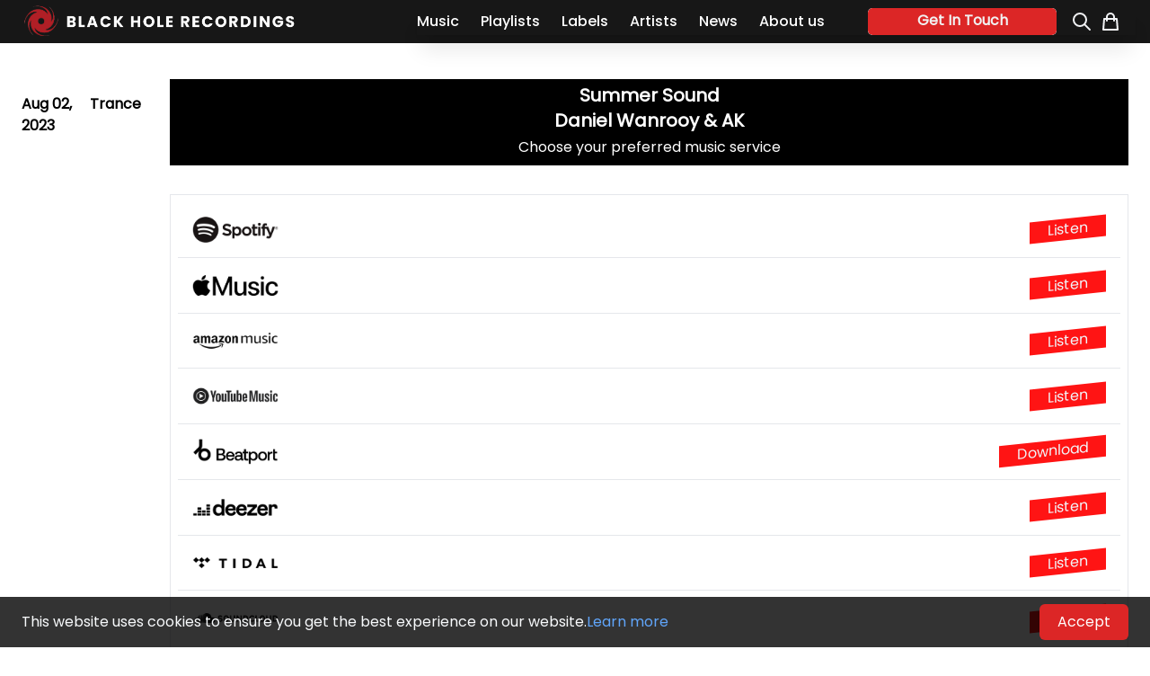

--- FILE ---
content_type: text/html; charset=UTF-8
request_url: https://www.blackholerecordings.com/music/summer-sound/
body_size: 10470
content:
<!doctype html>
<html class="scroll-smooth" lang="en">

<head>
    <meta charset="utf-8">
    <meta http-equiv="X-UA-Compatible" content="IE=edge">
    <meta name="viewport" content="width=device-width, initial-scale=1">
    <title>Daniel Wanrooy & AK - Summer Sound</title>
<meta name="description" content="Discover Daniel Wanrooy & AK - Summer Sound.">
<meta property="og:title" content="Daniel Wanrooy & AK - Summer Sound" />
<meta property="og:description" content="" />
<meta property="og:url" content="https://www.blackholerecordings.com/music/summer-sound" />
<meta property="og:site_name" content="Black Hole Recordings" />
<meta property="og:type" content="website" />
<meta property="og:locale" content="en_US" />
    <link rel="stylesheet" href="/css/tailwind.css?id=6e9b54284f3d937b2058bda256b2fd0b">
    <link rel="stylesheet" href="https://cdnjs.cloudflare.com/ajax/libs/font-awesome/6.1.1/css/all.min.css"
        integrity="sha512-KfkfwYDsLkIlwQp6LFnl8zNdLGxu9YAA1QvwINks4PhcElQSvqcyVLLD9aMhXd13uQjoXtEKNosOWaZqXgel0g=="
        crossorigin="anonymous" referrerpolicy="no-referrer" />
    <link rel="icon" href="assets/logo/favicon.ico" type="image/x-icon">
    <link rel="stylesheet" href="https://cdn.jsdelivr.net/npm/swiper@8/swiper-bundle.min.css"/>
    <!-- Google Tag Manager -->
    <script>
      (function(w,d,s,l,i){w[l]=w[l]||[];w[l].push({'gtm.start':new Date().getTime(),event:'gtm.js'});var f=d.getElementsByTagName(s)[0],j=d.createElement(s),dl=l!='dataLayer'?'&l='+l:'';j.async=true;j.src='https://www.googletagmanager.com/gtm.js?id='+i+dl;f.parentNode.insertBefore(j,f);})(window,document,'script','dataLayer','GTM-T56B9ZD');
    </script>
    <!-- End Google Tag Manager -->

    <script src="https://cdn.jsdelivr.net/npm/swiper@8/swiper-bundle.min.js"></script>
    <style>
      @font-face {
        font-display: block;
        font-family: Roboto;
        src: url(https://assets.sendinblue.com/font/Roboto/Latin/normal/normal/7529907e9eaf8ebb5220c5f9850e3811.woff2) format("woff2"), url(https://assets.sendinblue.com/font/Roboto/Latin/normal/normal/25c678feafdc175a70922a116c9be3e7.woff) format("woff")
      }

      @font-face {
        font-display: fallback;
        font-family: Roboto;
        font-weight: 600;
        src: url(https://assets.sendinblue.com/font/Roboto/Latin/medium/normal/6e9caeeafb1f3491be3e32744bc30440.woff2) format("woff2"), url(https://assets.sendinblue.com/font/Roboto/Latin/medium/normal/71501f0d8d5aa95960f6475d5487d4c2.woff) format("woff")
      }

      @font-face {
        font-display: fallback;
        font-family: Roboto;
        font-weight: 700;
        src: url(https://assets.sendinblue.com/font/Roboto/Latin/bold/normal/3ef7cf158f310cf752d5ad08cd0e7e60.woff2) format("woff2"), url(https://assets.sendinblue.com/font/Roboto/Latin/bold/normal/ece3a1d82f18b60bcce0211725c476aa.woff) format("woff")
      }

      #sib-container input:-ms-input-placeholder {
        text-align: left;
        font-family: "Helvetica", sans-serif;
        color: #c0ccda;
      }

      #sib-container input::placeholder {
        text-align: left;
        font-family: "Helvetica", sans-serif;
        color: #c0ccda;
      }

      #sib-container textarea::placeholder {
        text-align: left;
        font-family: "Helvetica", sans-serif;
        color: #c0ccda;
      }
    </style>
    <link rel="stylesheet" href="https://sibforms.com/forms/end-form/build/sib-styles.css">

    <script type="module" src="https://cdn.jsdelivr.net/npm/@justinribeiro/lite-youtube@1.5.0/lite-youtube.js"></script>

    <!-- Hotjar Tracking Code for Black Hole Recordings -->
    <script>
      (function(h,o,t,j,a,r){
          h.hj=h.hj||function(){(h.hj.q=h.hj.q||[]).push(arguments)};
          h._hjSettings={hjid:3282172,hjsv:6};
          a=o.getElementsByTagName('head')[0];
          r=o.createElement('script');r.async=1;
          r.src=t+h._hjSettings.hjid+j+h._hjSettings.hjsv;
          a.appendChild(r);
      })(window,document,'https://static.hotjar.com/c/hotjar-','.js?sv=');
    </script>
</head>

<body class="bg-white relative h-fit font-poppinsRegular">
  <!-- Google Tag Manager (noscript) -->
    <noscript>
      <iframe src="https://www.googletagmanager.com/ns.html?id=GTM-T56B9ZD"height="0" width="0" style="display:none;visibility:hidden">
      </iframe>
    </noscript>
  <!-- End Google Tag Manager (noscript) -->
    <header class="site-nav bg-neutral-900 fixed top-0 w-full h-fit z-10 py-1 transition-transform">
      <div class="xl:max-w-7xl xl:mx-auto large-screen">
        <div class="fix-screen flex justify-between mx-6 md:flex-col md:items-center md:space-x-4 md:space-y-4 md:pb-2 md:mx-0 lg:flex-row xl:flex-row xl:mx-4 xl:ml-6 2xl:flex-row 2xl:mx-0">
          <!-- Logo -->
          <div class="my-auto md:mt-2 md:mb-0">
              <a href="/">
                <img class="w-auto h-10 object-contain" src="/assets/logo/black-hole-logo-2023.png" alt="Black Hole Recordings">
              </a>             
          </div>
          <!-- Nav links -->
          <div class="flex items-center">
            <input type="checkbox" name="hamburger" id="hamburger" class="peer hidden"/>
<label for="hamburger" class="peer-checked:hamburger cursor-pointer block relative z-20 p-4 md:hidden lg:hidden xl:hidden 2xl:hidden">
    <div aria-hidden="true" class="m-auto h-0.5 w-8 rounded bg-white transition duration-300"></div>
    <div aria-hidden="true" class="mt-2 h-0.5 w-6 rounded bg-white transition duration-300"></div>
    <div aria-hidden="true" class="mt-2 h-0.5 w-4 rounded bg-white transition duration-300"></div>
</label>
           

            <div class="peer-checked:translate-x-0 fixed inset-0 w-[calc(100%-4.5rem)] translate-x-[-100%] z-40 bg-neutral-900 shadow-xl transition duration-300 md:static md:border-0 md:w-auto md:translate-x-0 lg:border-0 lg:w-auto lg:static lg:shadow-none lg:translate-x-0 xl:static xl:border-0 xl:w-auto xl:translate-x-0 2xl:static 2xl:border-0 2xl:translate-x-0 2xl:w-auto">
                <div class="flex flex-col h-full justify-between md:items-center md:flex-row md:space-x-12 lg:items-center lg:flex-row lg:space-x-12 xl:items-center xl:flex-row xl:space-x-12 2xl:items-center 2xl:flex-row 2xl:space-x-12">
                   <ul class="flex flex-col items-center justify-center pt-32 space-y-8 md:flex-row md:space-x-6 md:space-y-0 md:p-0 md:-mr-6 lg:flex lg:flex-row lg:space-x-6 lg:space-y-0 lg:p-0 xl:flex-row xl:space-x-6 xl:space-y-0 xl:p-0 2xl:flex-row 2xl:space-x-6 2xl:space-y-0 2xl:p-0">
    
      
        <li>
          <a href="/music" class="!font-poppinsMedium hover:text-white before:block before:absolute before:-inset-1 before:-skew-y-3 before:bg-red-600 relative inline-block ">
            <span class="relative text-white hover:text-white hover:text-red-600">Music</span>
          </a>
        </li>
      
        <li>
          <a href="/playlists" class="!font-poppinsMedium  ">
            <span class="relative text-white  hover:text-red-600">Playlists</span>
          </a>
        </li>
      
        <li>
          <a href="/labels" class="!font-poppinsMedium  ">
            <span class="relative text-white  hover:text-red-600">Labels</span>
          </a>
        </li>
      
        <li>
          <a href="/artists" class="!font-poppinsMedium  ">
            <span class="relative text-white  hover:text-red-600">Artists</span>
          </a>
        </li>
      
        <li>
          <a href="/news" class="!font-poppinsMedium  ">
            <span class="relative text-white  hover:text-red-600">News</span>
          </a>
        </li>
      
        <li>
          <a href="/about-us" class="!font-poppinsMedium  ">
            <span class="relative text-white  hover:text-red-600">About us</span>
          </a>
        </li>
      
    
</ul>
  
                    <div class="flex flex-col justify-center items-center border-t py-8 px-6 md:flex-row md:border-0 md:p-0 md:space-x-1 lg:flex-row lg:space-x-4 lg:pr-4 lg:border-0 lg:p-0 xl:flex-row xl:space-x-4 xl:pr-4 xl:border-0 xl:p-0 2xl:flex-row 2xl:space-x-4 2xl:border-0 2xl:p-0">
    <!-- Social media -->
    <div class="share-button">
        <span class="capitalize h-full text-center leading-7">
            get in touch
        </span> 
        <a target="_blank" href="https://open.spotify.com/user/blackholerecordings">
            <i class="fab fa-spotify"></i>
        </a>
        <a target="_blank" href="https://youtube.com/blackholerecordings">
            <i class="fab fa-youtube"></i>
        </a>
        <a target="_blank" href="https://facebook.com/blackholerecordings">
            <i class="fab fa-facebook-f"></i>
        </a>
        <a target="_blank" href="https://www.instagram.com/blackholerecordings/?hl=nl">
            <i class="fab fa-instagram"></i>
        </a>
        <a target="_blank" href="https://www.deezer.com/search/black%20hole%20recordings/playlist">
            <i class="fab fa-deezer"></i>
        </a>
        <a target="_blank" href="https://soundcloud.com/blackholerecordings">
            <i class="fab fa-soundcloud"></i>
        </a>
    </div>
    <div class="flex space-x-2 mt-4 md:mt-0 lg:mt-0 xl:mt-0 2xl:mt-0">
        <!-- Search -->
        <a href="/search">
            <svg class="h-6 w-6 text-gray-100" xmlns="http://www.w3.org/2000/svg" fill="none" viewBox="0 0 24 24" stroke-width="2" stroke="currentColor" aria-hidden="true">
              <path stroke-linecap="round" stroke-linejoin="round" d="M21 21l-6-6m2-5a7 7 0 11-14 0 7 7 0 0114 0z" />
            </svg>
        </a>
        <!-- Shop -->
        <a href="https://magikmuzik.shop" target="_blank">
            <svg class="h-6 w-6 flex-shrink-0 text-gray-100" xmlns="http://www.w3.org/2000/svg" fill="none" viewBox="0 0 24 24" stroke-width="2" stroke="currentColor" aria-hidden="true">
              <path stroke-linecap="round" stroke-linejoin="round" d="M16 11V7a4 4 0 00-8 0v4M5 9h14l1 12H4L5 9z" />
            </svg>
        </a>
    </div>
</div>
                </div>
            </div>
          </div>
        </div>
      </div>
    </header>
    <main id="maincontent" class="min-h-screen">
     
<div class="py-10 pb-14 mx-auto max-w-[92%] md:mt-20 xl:max-w-[77em] 2xl:min-h-screen">
    <div class="flex items-center flex-col space-y-3 lg:items-stretch lg:flex-row lg:space-y-0 xl:items-stretch xl:flex-row xl:space-y-0 2xl:items-stretch 2xl:flex-row 2xl:space-y-0">
        <div class="max-w-full">
            
                <img class="xs:w-60 md:w-60" src="/img/asset/YXNzZXRzL211c2ljLWFzc2V0cy9tYWdpay1tdXppay0xNTE3LTAuanBn/magik-muzik-1517-0.jpg?s=e73948b14c2645264d39f265df5d94e0" alt="">
            
            <div class="py-4 flex justify-between">
                <div class="font-bold">Aug 02, 2023</div>
                <div class="space-x-4">
                    
                        
                            <a href="/music/genre/trance" class="capitalize font-bold hover:text-red-600">Trance</a>
                        
                    
                </div>
            </div>
        </div>
        <div class="w-full lg:ml-8 xl:ml-8 2xl:ml-8">
            <div class="flex justify-center items-center flex-col bg-black text-white space-y-3 p-2 text-center xs:-mt-4">
                <h1 class="my-1 text-xl leading-3">Summer Sound</h1>
                <h3 class="my-1 text-xl leading-3">Daniel Wanrooy & AK</h3>

                <p class="m-0 xs:text-xs">Choose your preferred music service</p>
            </div>
            <div class="flex justify-end my-4">
                <!-- Labels release more computional -->
            </div>
            
            <div class="flex flex-col border-[1px] border-black-50">
                <div class="flex justify-between flex-col p-2 divide-y">
                    

    <div class="flex justify-between items-center p-4">
        <img class="block w-24 xs:w-20" src="/img/asset/YXNzZXRzL211c2ljLXNlcnZpY2VzL3Nwb3RpZnktbG9nby5wbmc/spotify-logo.png?s=a297d8b75aec1d1bfff3148173091ce7" alt="">
        <a id="spotify" target="_blank" class="text-slate-100 focus:ring-4 focus:outline-none -skew-y-6 bg-[#ff1414] px-5" href="https://blackhole.lnk.to/summersoundBH/spotify">Listen</a>
    </div>



    <div class="flex justify-between items-center p-4">
        <img class="block w-24 xs:w-20" src="/img/asset/YXNzZXRzL211c2ljLXNlcnZpY2VzL2FwcGxlLW11c2ljLWxvZ28ucG5n/apple-music-logo.png?s=b34ce3cdc28b3fb4a34995b3b6714e78" alt="">
        <a id="applemusic" target="_blank" class="text-slate-100 focus:ring-4 focus:outline-none -skew-y-6 bg-[#ff1414] px-5" href="https://blackhole.lnk.to/summersoundBH/applemusic">Listen</a>
    </div>



    <div class="flex justify-between items-center p-4">
        <img class="block w-24 xs:w-20" src="/img/asset/YXNzZXRzL211c2ljLXNlcnZpY2VzL2FtYXpvbi1tdXNpYy1sb2dvLnBuZw/amazon-music-logo.png?s=fbf87fea0dba7b2180aea1986f41ef93" alt="">
        <a id="amazonmusic" target="_blank" class="text-slate-100 focus:ring-4 focus:outline-none -skew-y-6 bg-[#ff1414] px-5" href="https://blackhole.lnk.to/summersoundBH/amazonmusic">Listen</a>
    </div>



    <div class="flex justify-between items-center p-4">
        <img class="block w-24 xs:w-20" src="/img/asset/YXNzZXRzL211c2ljLXNlcnZpY2VzL3lvdXR1YmUtbXVzaWMtbG9nby5wbmc/youtube-music-logo.png?s=857be414fb6f14e85c9a02f3496f7e46" alt="">
        <a id="youtubemusic" target="_blank" class="text-slate-100 focus:ring-4 focus:outline-none -skew-y-6 bg-[#ff1414] px-5" href="https://blackhole.lnk.to/summersoundBH/youtubemusic">Listen</a>
    </div>



    <div class="flex justify-between items-center p-4">
        <img class="block w-24 xs:w-20" src="/img/asset/YXNzZXRzL211c2ljLXNlcnZpY2VzL2JlYXRwb3J0LWxvZ28ucG5n/beatport-logo.png?s=7048f1c08fce59207141619a8eef58d5" alt="">
        <a id="beatport" target="_blank" class="text-slate-100 focus:ring-4 focus:outline-none -skew-y-6 bg-[#ff1414] px-5" href="https://blackhole.lnk.to/summersoundBH/beatport">Download</a>
    </div>



    <div class="flex justify-between items-center p-4">
        <img class="block w-24 xs:w-20" src="/img/asset/YXNzZXRzL211c2ljLXNlcnZpY2VzL2RlZXplci1sb2dvLnBuZw/deezer-logo.png?s=afd5403a110624381d9d8e6ac7d6b2a3" alt="">
        <a id="deezer" target="_blank" class="text-slate-100 focus:ring-4 focus:outline-none -skew-y-6 bg-[#ff1414] px-5" href="https://blackhole.lnk.to/summersoundBH/deezer">Listen</a>
    </div>





    <div class="flex justify-between items-center p-4">
        <img class="block w-24 xs:w-20" src="/img/asset/YXNzZXRzL211c2ljLXNlcnZpY2VzL3RpZGFsLWxvZ28ucG5n/tidal-logo.png?s=cfb3ef658afe1757fd1ae6f13411d030" alt="">
        <a id="tidal" target="_blank" class="text-slate-100 focus:ring-4 focus:outline-none -skew-y-6 bg-[#ff1414] px-5" href="https://blackhole.lnk.to/summersoundBH/tidal">Listen</a>
    </div>

















    <div class="flex justify-between items-center p-4">
        <img class="block w-24 xs:w-20" src="/img/asset/YXNzZXRzL211c2ljLXNlcnZpY2VzL3NvdW5kY2xvdWQtbG9nby5wbmc/soundcloud-logo.png?s=858405b8a027fd9892ff2c1e80664aa2" alt="">
        <a id="soundcloud" target="_blank" class="text-slate-100 focus:ring-4 focus:outline-none -skew-y-6 bg-[#ff1414] px-5" href="https://blackhole.lnk.to/summersoundBH/soundcloud">Listen</a>
    </div>




                </div>
            </div>
                
            <div class="sib-form mt-4 !pl-0 !z-0" id="form_sectie" style="background-color: transparent;                                 ">
    <div id="sib-form-container" class="sib-form-container">
        <div id="error-message" class="sib-form-message-panel"
            style="font-size:16px; text-align:left; font-family:Helveticat, sans-serif; color:#661d1d; background-color:#ffeded; border-radius:3px; border-color:#ff4949;max-width:540px;">
            <div class="sib-form-message-panel__text sib-form-message-panel__text--center">
                <svg viewBox="0 0 512 512" class="sib-icon sib-notification__icon">
                    <path
                        d="M256 40c118.621 0 216 96.075 216 216 0 119.291-96.61 216-216 216-119.244 0-216-96.562-216-216 0-119.203 96.602-216 216-216m0-32C119.043 8 8 119.083 8 256c0 136.997 111.043 248 248 248s248-111.003 248-248C504 119.083 392.957 8 256 8zm-11.49 120h22.979c6.823 0 12.274 5.682 11.99 12.5l-7 168c-.268 6.428-5.556 11.5-11.99 11.5h-8.979c-6.433 0-11.722-5.073-11.99-11.5l-7-168c-.283-6.818 5.167-12.5 11.99-12.5zM256 340c-15.464 0-28 12.536-28 28s12.536 28 28 28 28-12.536 28-28-12.536-28-28-28z" />
                </svg>
                <span class="sib-form-message-panel__inner-text">
                    Your subscription could not be saved. Please try again.
                </span>
            </div>
        </div>
        <div></div>
        <div id="success-message" class="sib-form-message-panel"
            style="font-size:16px; text-align:left; font-family:Helvetica, sans-serif; color:#085229; background-color:#e7faf0; border-radius:3px; border-color:#13ce66;max-width:540px;">
            <div class="sib-form-message-panel__text sib-form-message-panel__text--center">
                <svg viewBox="0 0 512 512" class="sib-icon sib-notification__icon">
                    <path
                        d="M256 8C119.033 8 8 119.033 8 256s111.033 248 248 248 248-111.033 248-248S392.967 8 256 8zm0 464c-118.664 0-216-96.055-216-216 0-118.663 96.055-216 216-216 118.664 0 216 96.055 216 216 0 118.663-96.055 216-216 216zm141.63-274.961L217.15 376.071c-4.705 4.667-12.303 4.637-16.97-.068l-85.878-86.572c-4.667-4.705-4.637-12.303.068-16.97l8.52-8.451c4.705-4.667 12.303-4.637 16.97.068l68.976 69.533 163.441-162.13c4.705-4.667 12.303-4.637 16.97.068l8.451 8.52c4.668 4.705 4.637 12.303-.068 16.97z" />
                </svg>
                <span class="sib-form-message-panel__inner-text">
                    Your subscription has been successful.
                </span>
            </div>
        </div>
        <div></div>
        <div class="sib-container--large sib-container--vertical bg-white mx-auto inline-block w-full"
            style="text-align:center; max-width:540px; border-radius:2px; border-width:0px; border-color:#C0CCD9; border-style:solid;">
            <form class="flex items-center" id="sib-form" method="POST" action="https://e53ddda9.sibforms.com/serve/[base64]" data-type="subscription">

                <div class="form__entry entry_block">
                    <div class="form__label-row">

                        <div class="entry__field text-black md:w-[350px] lg:w-[350px] xl:w-[350px] 2xl:w-[350px]">
                            <input class="input !border-r-0" type="text" id="EMAIL" name="EMAIL" autocomplete="off"
                                placeholder="EMAIL" data-required="true" required />
                        </div>
                    </div>

                    <label class="entry__error entry__error--primary"
                        style="font-size:16px; text-align:left; font-family:Helvetica, sans-serif; color:#661d1d; background-color:#ffeded; border-radius:3px; border-color:#ff4949;">
                    </label>
                </div>

                <div style="text-align: center">
                    <button class="mb-[0.35rem] px-4 py-2" style="font-size:16px; text-align:center; font-weight:700; font-family:Helvetica, sans-serif; color:#FFFFFF; background-color:#dc2626;" form="sib-form" type="submit">
                        <svg class="icon clickable__icon progress-indicator__icon sib-hide-loader-icon"
                            viewBox="0 0 512 512">
                            <path
                                d="M460.116 373.846l-20.823-12.022c-5.541-3.199-7.54-10.159-4.663-15.874 30.137-59.886 28.343-131.652-5.386-189.946-33.641-58.394-94.896-95.833-161.827-99.676C261.028 55.961 256 50.751 256 44.352V20.309c0-6.904 5.808-12.337 12.703-11.982 83.556 4.306 160.163 50.864 202.11 123.677 42.063 72.696 44.079 162.316 6.031 236.832-3.14 6.148-10.75 8.461-16.728 5.01z" />
                        </svg>
                            UPDATES
                    </button>
                </div>

                <input type="text" name="email_address_check" value="" class="input--hidden">
                <input type="hidden" name="locale" value="en">
            </form>
        </div>
    </div>
</div>


        </div>
    </div>
    

    
</div>
    </main>
    <footer class="bg-neutral-900 text-slate-100">
      <!-- Footer top -->
<div class="flex justify-center items-center flex-col">
    <div class="inline-flex items-center">
        <a href="/">
            <img class="my-2 w-auto h-10" src="/assets/logo/black-hole-logo-2023.png" alt="Black Hole Recordings">
        </a>
    </div>
      
    <div class="xs:px-4">
        <nav class="space-x-10 py-4 xs:flex-wrap xs:w-fit xs:space-x-4 xs:inline-flex xs:justify-center">
            <a href="/music" class="text-base xs:text-sm !font-poppinsMedium text-slate-100 hover:text-red-600"> Music </a>
<a href="/playlists" class="text-base xs:text-sm !font-poppinsMedium text-slate-100 hover:text-red-600"> Playlists </a>
<a href="/artists" class="text-base xs:text-sm !font-poppinsMedium text-slate-100 hover:text-red-600"> Artists </a>
<a href="/news" class="text-base xs:text-sm !font-poppinsMedium text-slate-100 hover:text-red-600"> News </a>
<a href="/labels" class="text-base xs:text-sm !font-poppinsMedium text-slate-100 hover:text-red-600"> Labels </a>
<a href="/about-us" class="text-base xs:text-sm !font-poppinsMedium text-slate-100 hover:text-red-600"> About us </a>
        </nav>

        <div class="sib-form !p-0 !z-0" id="form_sectie" style="text-align: center; background-color: transparent;                                 ">
    <div id="sib-form-container" class="sib-form-container">
        <div id="error-message" class="sib-form-message-panel"
            style="font-size:16px; text-align:left; font-family:Helveticat, sans-serif; color:#661d1d; background-color:#ffeded; border-radius:3px; border-color:#ff4949;max-width:540px;">
            <div class="sib-form-message-panel__text sib-form-message-panel__text--center">
                <svg viewBox="0 0 512 512" class="sib-icon sib-notification__icon">
                    <path
                        d="M256 40c118.621 0 216 96.075 216 216 0 119.291-96.61 216-216 216-119.244 0-216-96.562-216-216 0-119.203 96.602-216 216-216m0-32C119.043 8 8 119.083 8 256c0 136.997 111.043 248 248 248s248-111.003 248-248C504 119.083 392.957 8 256 8zm-11.49 120h22.979c6.823 0 12.274 5.682 11.99 12.5l-7 168c-.268 6.428-5.556 11.5-11.99 11.5h-8.979c-6.433 0-11.722-5.073-11.99-11.5l-7-168c-.283-6.818 5.167-12.5 11.99-12.5zM256 340c-15.464 0-28 12.536-28 28s12.536 28 28 28 28-12.536 28-28-12.536-28-28-28z" />
                </svg>
                <span class="sib-form-message-panel__inner-text">
                    Your subscription could not be saved. Please try again.
                </span>
            </div>
        </div>
        <div></div>
        <div id="success-message" class="sib-form-message-panel"
            style="font-size:16px; text-align:left; font-family:Helvetica, sans-serif; color:#085229; background-color:#e7faf0; border-radius:3px; border-color:#13ce66;max-width:540px;">
            <div class="sib-form-message-panel__text sib-form-message-panel__text--center">
                <svg viewBox="0 0 512 512" class="sib-icon sib-notification__icon">
                    <path
                        d="M256 8C119.033 8 8 119.033 8 256s111.033 248 248 248 248-111.033 248-248S392.967 8 256 8zm0 464c-118.664 0-216-96.055-216-216 0-118.663 96.055-216 216-216 118.664 0 216 96.055 216 216 0 118.663-96.055 216-216 216zm141.63-274.961L217.15 376.071c-4.705 4.667-12.303 4.637-16.97-.068l-85.878-86.572c-4.667-4.705-4.637-12.303.068-16.97l8.52-8.451c4.705-4.667 12.303-4.637 16.97.068l68.976 69.533 163.441-162.13c4.705-4.667 12.303-4.637 16.97.068l8.451 8.52c4.668 4.705 4.637 12.303-.068 16.97z" />
                </svg>
                <span class="sib-form-message-panel__inner-text">
                    Your subscription has been successful.
                </span>
            </div>
        </div>
        <div></div>
        <div class="sib-container--large sib-container--vertical bg-white mx-auto inline-block w-full"
            style="text-align:center; background-color:#171717; max-width:540px; border-radius:2px; border-width:0px; border-color:#C0CCD9; border-style:solid;">
            <form class="flex items-center" id="sib-form" method="POST" action="https://e53ddda9.sibforms.com/serve/[base64]" data-type="subscription">

                <div class="form__entry entry_block">
                    <div class="form__label-row">

                        <div class="entry__field text-black sm:w-full md:w-[350px] lg:w-[350px] xl:w-[350px] 2xl:w-[350px]">
                            <input class="input" type="text" id="EMAIL" name="EMAIL" autocomplete="off"
                                placeholder="EMAIL" data-required="true" required />
                        </div>
                    </div>

                    <label class="entry__error entry__error--primary"
                        style="font-size:16px; text-align:left; font-family:Helvetica, sans-serif; color:#661d1d; background-color:#ffeded; border-radius:3px; border-color:#ff4949;">
                    </label>
                </div>

                <div style="text-align: center">
                    <button class="mb-[0.35rem] px-4 py-2" style="font-size:16px; text-align:center; font-weight:700; font-family:Helvetica, sans-serif; color:#FFFFFF; background-color:#dc2626;" form="sib-form" type="submit">
                        <svg class="icon clickable__icon progress-indicator__icon sib-hide-loader-icon"
                            viewBox="0 0 512 512">
                            <path
                                d="M460.116 373.846l-20.823-12.022c-5.541-3.199-7.54-10.159-4.663-15.874 30.137-59.886 28.343-131.652-5.386-189.946-33.641-58.394-94.896-95.833-161.827-99.676C261.028 55.961 256 50.751 256 44.352V20.309c0-6.904 5.808-12.337 12.703-11.982 83.556 4.306 160.163 50.864 202.11 123.677 42.063 72.696 44.079 162.316 6.031 236.832-3.14 6.148-10.75 8.461-16.728 5.01z" />
                        </svg>
                        SUBSCRIBE
                    </button>
                </div>

                <input type="text" name="email_address_check" value="" class="input--hidden">
                <input type="hidden" name="locale" value="en">
            </form>
        </div>
    </div>
</div>

        <div class="flex items-center justify-center space-x-4 py-4">
          <a href="https://music.apple.com/curator/black-hole-recordings/1593145520" target="_blank">
              <svg version="1.1" id="Layer_1" fill="white" class="w-6" xmlns="http://www.w3.org/2000/svg" xmlns:xlink="http://www.w3.org/1999/xlink" x="0px" y="0px"
              viewBox="0 0 32 32" style="enable-background:new 0 0 32 32;" xml:space="preserve">
             <path d="M32,8.2c0-1-0.1-2-0.3-2.9c-0.4-1.7-1.4-3.1-2.9-4.1c-0.8-0.5-1.6-0.8-2.5-1C25.6,0.1,24.9,0,24.2,0c-0.1,0-0.1,0-0.2,0H8
                 C7.8,0,7.6,0,7.4,0c-1,0.1-2,0.2-2.9,0.5C2.7,1.3,1.4,2.5,0.6,4.3C0.4,4.9,0.2,5.5,0.2,6.2C0.1,6.7,0,7.2,0,7.7c0,0,0,0.1,0,0.1
                 v16.3c0,0.2,0,0.4,0,0.6c0.1,1.1,0.2,2.2,0.7,3.2C1.6,29.8,3,31,5,31.6c0.6,0.2,1.1,0.2,1.7,0.3C7.5,32,8.2,32,9,32h14.7
                 c0.7,0,1.4,0,2.1-0.1c1.1-0.1,2.1-0.5,3.1-1.1c1.1-0.7,2-1.7,2.5-2.9c0.2-0.6,0.4-1.2,0.5-1.8c0.2-0.9,0.2-1.8,0.2-2.7
                 C32,18.3,32,13.2,32,8.2L32,8.2z M23.4,13.5v7.6c0,0.6-0.1,1.1-0.3,1.6c-0.4,0.8-1,1.3-1.8,1.5c-0.5,0.1-0.9,0.2-1.4,0.2
                 c-1.3,0.1-2.4-0.8-2.6-2c-0.2-1,0.3-2.2,1.4-2.7c0.4-0.2,0.9-0.3,1.4-0.4c0.5-0.1,1-0.2,1.5-0.3c0.4-0.1,0.6-0.3,0.7-0.7
                 c0-0.1,0-0.2,0-0.3c0-2.4,0-4.8,0-7.3c0-0.1,0-0.2,0-0.2c-0.1-0.2-0.2-0.3-0.4-0.3c-0.2,0-0.4,0-0.6,0.1c-1,0.2-2,0.4-3,0.6l-4.9,1
                 c0,0,0,0-0.1,0c-0.4,0.1-0.5,0.3-0.5,0.7c0,0.1,0,0.1,0,0.2c0,3.5,0,6.9,0,10.4c0,0.6-0.1,1.1-0.3,1.6c-0.4,0.9-1,1.4-1.9,1.6
                 c-0.5,0.1-0.9,0.2-1.4,0.2c-1.3,0-2.3-0.8-2.6-2.1c-0.2-1.1,0.3-2.2,1.5-2.8c0.5-0.2,1-0.3,1.5-0.4c0.4-0.1,0.8-0.2,1.1-0.2
                 c0.5-0.1,0.8-0.4,0.8-1V20c0-3.9,0-7.9,0-11.8c0-0.2,0-0.3,0.1-0.5c0.1-0.4,0.4-0.6,0.7-0.7c0.3-0.1,0.7-0.2,1-0.2
                 c1-0.2,2-0.4,2.9-0.6l3-0.6C20,5.4,20.9,5.2,21.8,5c0.3-0.1,0.6-0.1,0.9-0.1c0.4,0,0.7,0.2,0.7,0.6c0,0.1,0,0.2,0,0.3
                 C23.4,8.4,23.4,10.9,23.4,13.5L23.4,13.5z"/>
              </svg>
          </a>
          <a href="https://open.spotify.com/user/blackholerecordings?si=3e5965c6b3584f11" target="_blank">
              <svg xmlns="http://www.w3.org/2000/svg" viewBox="0 0 496 512" fill="white" class="w-6">
                  <path d="M248 8C111.1 8 0 119.1 0 256s111.1 248 248 248 248-111.1 248-248S384.9 8 248 8zm100.7 364.9c-4.2 0-6.8-1.3-10.7-3.6-62.4-37.6-135-39.2-206.7-24.5-3.9 1-9 2.6-11.9 2.6-9.7 0-15.8-7.7-15.8-15.8 0-10.3 6.1-15.2 13.6-16.8 81.9-18.1 165.6-16.5 237 26.2 6.1 3.9 9.7 7.4 9.7 16.5s-7.1 15.4-15.2 15.4zm26.9-65.6c-5.2 0-8.7-2.3-12.3-4.2-62.5-37-155.7-51.9-238.6-29.4-4.8 1.3-7.4 2.6-11.9 2.6-10.7 0-19.4-8.7-19.4-19.4s5.2-17.8 15.5-20.7c27.8-7.8 56.2-13.6 97.8-13.6 64.9 0 127.6 16.1 177 45.5 8.1 4.8 11.3 11 11.3 19.7-.1 10.8-8.5 19.5-19.4 19.5zm31-76.2c-5.2 0-8.4-1.3-12.9-3.9-71.2-42.5-198.5-52.7-280.9-29.7-3.6 1-8.1 2.6-12.9 2.6-13.2 0-23.3-10.3-23.3-23.6 0-13.6 8.4-21.3 17.4-23.9 35.2-10.3 74.6-15.2 117.5-15.2 73 0 149.5 15.2 205.4 47.8 7.8 4.5 12.9 10.7 12.9 22.6 0 13.6-11 23.3-23.2 23.3z"/>
              </svg>
          </a>
          <a href="https://www.youtube.com/@blackholerecordings" target="_blank">
              <svg xmlns="http://www.w3.org/2000/svg" viewBox="0 0 576 512" fill="white" class="w-8">
                  <path d="M549.655 124.083c-6.281-23.65-24.787-42.276-48.284-48.597C458.781 64 288 64 288 64S117.22 64 74.629 75.486c-23.497 6.322-42.003 24.947-48.284 48.597-11.412 42.867-11.412 132.305-11.412 132.305s0 89.438 11.412 132.305c6.281 23.65 24.787 41.5 48.284 47.821C117.22 448 288 448 288 448s170.78 0 213.371-11.486c23.497-6.321 42.003-24.171 48.284-47.821 11.412-42.867 11.412-132.305 11.412-132.305s0-89.438-11.412-132.305zm-317.51 213.508V175.185l142.739 81.205-142.739 81.201z" />
              </svg>
          </a>
          <a href="https://twitter.com/blackholerec" target="_blank">
              <svg xmlns="http://www.w3.org/2000/svg" viewBox="0 0 512 512" fill="white" class="w-6">
                  <path d="M459.37 151.716c.325 4.548.325 9.097.325 13.645 0 138.72-105.583 298.558-298.558 298.558-59.452 0-114.68-17.219-161.137-47.106 8.447.974 16.568 1.299 25.34 1.299 49.055 0 94.213-16.568 130.274-44.832-46.132-.975-84.792-31.188-98.112-72.772 6.498.974 12.995 1.624 19.818 1.624 9.421 0 18.843-1.3 27.614-3.573-48.081-9.747-84.143-51.98-84.143-102.985v-1.299c13.969 7.797 30.214 12.67 47.431 13.319-28.264-18.843-46.781-51.005-46.781-87.391 0-19.492 5.197-37.36 14.294-52.954 51.655 63.675 129.3 105.258 216.365 109.807-1.624-7.797-2.599-15.918-2.599-24.04 0-57.828 46.782-104.934 104.934-104.934 30.213 0 57.502 12.67 76.67 33.137 23.715-4.548 46.456-13.32 66.599-25.34-7.798 24.366-24.366 44.833-46.132 57.827 21.117-2.273 41.584-8.122 60.426-16.243-14.292 20.791-32.161 39.308-52.628 54.253z" />
                </svg>
          </a>
          <a href="https://www.facebook.com/blackholerecordings" target="_blank">
              <svg xmlns="http://www.w3.org/2000/svg" viewBox="0 0 320 512" fill="white" class="w-4">
                  <path d="M279.14 288l14.22-92.66h-88.91v-60.13c0-25.35 12.42-50.06 52.24-50.06h40.42V6.26S260.43 0 225.36 0c-73.22 0-121.08 44.38-121.08 124.72v70.62H22.89V288h81.39v224h100.17V288z" />
              </svg>
          </a>
          <a href="https://soundcloud.com/blackholerecordings" target="_blank">
              <svg xmlns="http://www.w3.org/2000/svg" viewBox="0 0 640 512" fill="white" class="w-8">
                  <path d="M111.4 256.3l5.8 65-5.8 68.3c-.3 2.5-2.2 4.4-4.4 4.4s-4.2-1.9-4.2-4.4l-5.6-68.3 5.6-65c0-2.2 1.9-4.2 4.2-4.2 2.2 0 4.1 2 4.4 4.2zm21.4-45.6c-2.8 0-4.7 2.2-5 5l-5 105.6 5 68.3c.3 2.8 2.2 5 5 5 2.5 0 4.7-2.2 4.7-5l5.8-68.3-5.8-105.6c0-2.8-2.2-5-4.7-5zm25.5-24.1c-3.1 0-5.3 2.2-5.6 5.3l-4.4 130 4.4 67.8c.3 3.1 2.5 5.3 5.6 5.3 2.8 0 5.3-2.2 5.3-5.3l5.3-67.8-5.3-130c0-3.1-2.5-5.3-5.3-5.3zM7.2 283.2c-1.4 0-2.2 1.1-2.5 2.5L0 321.3l4.7 35c.3 1.4 1.1 2.5 2.5 2.5s2.2-1.1 2.5-2.5l5.6-35-5.6-35.6c-.3-1.4-1.1-2.5-2.5-2.5zm23.6-21.9c-1.4 0-2.5 1.1-2.5 2.5l-6.4 57.5 6.4 56.1c0 1.7 1.1 2.8 2.5 2.8s2.5-1.1 2.8-2.5l7.2-56.4-7.2-57.5c-.3-1.4-1.4-2.5-2.8-2.5zm25.3-11.4c-1.7 0-3.1 1.4-3.3 3.3L47 321.3l5.8 65.8c.3 1.7 1.7 3.1 3.3 3.1 1.7 0 3.1-1.4 3.1-3.1l6.9-65.8-6.9-68.1c0-1.9-1.4-3.3-3.1-3.3zm25.3-2.2c-1.9 0-3.6 1.4-3.6 3.6l-5.8 70 5.8 67.8c0 2.2 1.7 3.6 3.6 3.6s3.6-1.4 3.9-3.6l6.4-67.8-6.4-70c-.3-2.2-2-3.6-3.9-3.6zm241.4-110.9c-1.1-.8-2.8-1.4-4.2-1.4-2.2 0-4.2.8-5.6 1.9-1.9 1.7-3.1 4.2-3.3 6.7v.8l-3.3 176.7 1.7 32.5 1.7 31.7c.3 4.7 4.2 8.6 8.9 8.6s8.6-3.9 8.6-8.6l3.9-64.2-3.9-177.5c-.4-3-2-5.8-4.5-7.2zm-26.7 15.3c-1.4-.8-2.8-1.4-4.4-1.4s-3.1.6-4.4 1.4c-2.2 1.4-3.6 3.9-3.6 6.7l-.3 1.7-2.8 160.8s0 .3 3.1 65.6v.3c0 1.7.6 3.3 1.7 4.7 1.7 1.9 3.9 3.1 6.4 3.1 2.2 0 4.2-1.1 5.6-2.5 1.7-1.4 2.5-3.3 2.5-5.6l.3-6.7 3.1-58.6-3.3-162.8c-.3-2.8-1.7-5.3-3.9-6.7zm-111.4 22.5c-3.1 0-5.8 2.8-5.8 6.1l-4.4 140.6 4.4 67.2c.3 3.3 2.8 5.8 5.8 5.8 3.3 0 5.8-2.5 6.1-5.8l5-67.2-5-140.6c-.2-3.3-2.7-6.1-6.1-6.1zm376.7 62.8c-10.8 0-21.1 2.2-30.6 6.1-6.4-70.8-65.8-126.4-138.3-126.4-17.8 0-35 3.3-50.3 9.4-6.1 2.2-7.8 4.4-7.8 9.2v249.7c0 5 3.9 8.6 8.6 9.2h218.3c43.3 0 78.6-35 78.6-78.3.1-43.6-35.2-78.9-78.5-78.9zm-296.7-60.3c-4.2 0-7.5 3.3-7.8 7.8l-3.3 136.7 3.3 65.6c.3 4.2 3.6 7.5 7.8 7.5 4.2 0 7.5-3.3 7.5-7.5l3.9-65.6-3.9-136.7c-.3-4.5-3.3-7.8-7.5-7.8zm-53.6-7.8c-3.3 0-6.4 3.1-6.4 6.7l-3.9 145.3 3.9 66.9c.3 3.6 3.1 6.4 6.4 6.4 3.6 0 6.4-2.8 6.7-6.4l4.4-66.9-4.4-145.3c-.3-3.6-3.1-6.7-6.7-6.7zm26.7 3.4c-3.9 0-6.9 3.1-6.9 6.9L227 321.3l3.9 66.4c.3 3.9 3.1 6.9 6.9 6.9s6.9-3.1 6.9-6.9l4.2-66.4-4.2-141.7c0-3.9-3-6.9-6.9-6.9z" />
              </svg>
          </a>
          <a href="https://www.deezer.com/nl/profile/3855086042" target="_blank">
              <svg xmlns="http://www.w3.org/2000/svg" viewBox="0 0 576 512" class="w-8" fill="white">
                  <path d="M451.46,244.71H576V172H451.46Zm0-173.89v72.67H576V70.82Zm0,275.06H576V273.2H451.46ZM0,447.09H124.54V374.42H0Zm150.47,0H275V374.42H150.47Zm150.52,0H425.53V374.42H301Zm150.47,0H576V374.42H451.46ZM301,345.88H425.53V273.2H301Zm-150.52,0H275V273.2H150.47Zm0-101.17H275V172H150.47Z" />
                </svg>
          </a>
        </div>          
    </div>
</div>
<!-- Footer bottom -->
<div class="bg-neutral-600 flex justify-center items-center py-0.5">
  &copy; <script>
      document.write(new Date().getFullYear());

  </script> Black Hole Recordings
</div>
    </footer>

     <!-- Back to top button -->
 <button type="button" data-mdb-ripple="true" data-mdb-ripple-color="light" class="z-50 inline-block p-3 bg-red-600 text-white font-medium text-xs leading-tight uppercase rounded-full shadow-md hover:bg-red-700 hover:shadow-lg focus:bg-red-700 focus:shadow-lg focus:outline-none focus:ring-0 active:bg-red-800 active:shadow-lg transition duration-150 ease-in-out xs:bottom-28 sm:bottom-24 bottom-16 right-2.5" id="btn-back-to-top">
    <svg aria-hidden="true" focusable="false" data-prefix="fas" class="w-4 h-4" role="img" xmlns="http://www.w3.org/2000/svg" viewBox="0 0 448 512"><path fill="currentColor" d="M34.9 289.5l-22.2-22.2c-9.4-9.4-9.4-24.6 0-33.9L207 39c9.4-9.4 24.6-9.4 33.9 0l194.3 194.3c9.4 9.4 9.4 24.6 0 33.9L413 289.4c-9.5 9.5-25 9.3-34.3-.4L264 168.6V456c0 13.3-10.7 24-24 24h-32c-13.3 0-24-10.7-24-24V168.6L69.2 289.1c-9.3 9.8-24.8 10-34.3.4z"></path></svg>
  </button>
    <div id="cookie-consent" class="sticky bottom-0 py-2 z-20 text-slate-50 xs:border xs:border-t-slate-50">
    <div class="flex flex-wrap gap-4 mx-auto max-w-[93%] xl:max-w-[77em]">
      <div class="flex flex-auto items-center w-60 gap-2 xs:flex-col xs:items-start sm:flex-col sm:items-start">
        <span>
          This website uses cookies to ensure you get the best experience on our website.
        </span>
        <a href="/en/cookie_policy" class="text-blue-400 whitespace-nowrap hover:underline">Learn more</a>
      </div>
        <div class="xs:my-2">
          <button id="cookieAcceptBtn" class="bg-red-600 px-5 py-2 text-white rounded-md hover:bg-red-800">Accept</button>
      </div>
    </div>
   </div>
    <script src="/js/site.js?id=18526aaf53ebc44e44df8b7b1a842611"></script>
    <script src="/js/backtotop.js?id=890881c67370a9a2a95094c987b1330a"></script>
    <script src="/js/cookies.js?id=35690854747fb004cba033b4d0c6b8b8"></script> 
    <script src="/js/hiddennav.js?id=11e38e9593f11a62f6f8181e8caaae43"></script> 
    <script src="/js/banner.js?id=a16c263e8a14080c7c0aaeb5aa6a2e2f"></script> 
    <script>
      window.REQUIRED_CODE_ERROR_MESSAGE = 'Please choose a country code';
      window.LOCALE = 'en';
      window.EMAIL_INVALID_MESSAGE = window.SMS_INVALID_MESSAGE = "The information provided is invalid. Please review the field format and try again.";
    
      window.REQUIRED_ERROR_MESSAGE = "This field cannot be left blank. ";
    
      window.GENERIC_INVALID_MESSAGE = "The information provided is invalid. Please review the field format and try again.";
    
    
    
    
      window.translation = {
        common: {
          selectedList: '{quantity} list selected',
          selectedLists: '{quantity} lists selected'
        }
      };
    
      var AUTOHIDE = Boolean(0);
    </script>
    <script defer src="https://sibforms.com/forms/end-form/build/main.js"></script>
</body>

</html>


--- FILE ---
content_type: application/javascript; charset=utf-8
request_url: https://www.blackholerecordings.com/js/cookies.js?id=35690854747fb004cba033b4d0c6b8b8
body_size: 242
content:
setCookies=function(e,o,t){var n=new Date;n.setTime(n.getTime()+24*t*60*60*1e3);var c="expires="+n.toUTCString();document.cookie=e+"="+o+"; "+c+"; path=/"},getCookie=function(e){var o,t=e+"=";return decodeURIComponent(document.cookie).split("; ").forEach((function(e){0===e.indexOf(t)&&(o=e.substring(t.length))})),o},document.querySelector("#cookieAcceptBtn").addEventListener("click",(function(){document.querySelector("#cookie-consent").style.display="none",setCookies("cookie",!0,30)})),cookieMessage=function(){getCookie("cookie")||(document.querySelector("#cookie-consent").style.display="block")},window.addEventListener("load",cookieMessage);